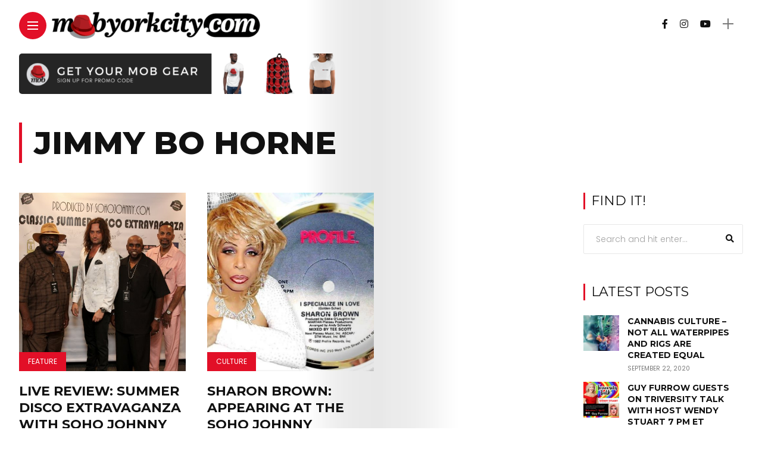

--- FILE ---
content_type: text/html; charset=UTF-8
request_url: https://mobyorkcity.com/tag/jimmy-bo-horne/
body_size: 17454
content:
<!DOCTYPE html>
<html dir="ltr" lang="en-US" prefix="og: https://ogp.me/ns#">
<head>
    <meta charset="UTF-8">
    <meta http-equiv="X-UA-Compatible" content="IE=edge">
    <meta name="viewport" content="width=device-width, initial-scale=1">
    <link rel="profile" href="http://gmpg.org/xfn/11" />
    <link rel="pingback" href="https://mobyorkcity.com/xmlrpc.php">
		    <title>jimmy bo horne - Mob York City</title>

		<!-- All in One SEO 4.9.3 - aioseo.com -->
	<meta name="robots" content="max-image-preview:large" />
	<link rel="canonical" href="https://mobyorkcity.com/tag/jimmy-bo-horne/" />
	<meta name="generator" content="All in One SEO (AIOSEO) 4.9.3" />
		<script type="application/ld+json" class="aioseo-schema">
			{"@context":"https:\/\/schema.org","@graph":[{"@type":"BreadcrumbList","@id":"https:\/\/mobyorkcity.com\/tag\/jimmy-bo-horne\/#breadcrumblist","itemListElement":[{"@type":"ListItem","@id":"https:\/\/mobyorkcity.com#listItem","position":1,"name":"Home","item":"https:\/\/mobyorkcity.com","nextItem":{"@type":"ListItem","@id":"https:\/\/mobyorkcity.com\/tag\/jimmy-bo-horne\/#listItem","name":"jimmy bo horne"}},{"@type":"ListItem","@id":"https:\/\/mobyorkcity.com\/tag\/jimmy-bo-horne\/#listItem","position":2,"name":"jimmy bo horne","previousItem":{"@type":"ListItem","@id":"https:\/\/mobyorkcity.com#listItem","name":"Home"}}]},{"@type":"CollectionPage","@id":"https:\/\/mobyorkcity.com\/tag\/jimmy-bo-horne\/#collectionpage","url":"https:\/\/mobyorkcity.com\/tag\/jimmy-bo-horne\/","name":"jimmy bo horne - Mob York City","inLanguage":"en-US","isPartOf":{"@id":"https:\/\/mobyorkcity.com\/#website"},"breadcrumb":{"@id":"https:\/\/mobyorkcity.com\/tag\/jimmy-bo-horne\/#breadcrumblist"}},{"@type":"Organization","@id":"https:\/\/mobyorkcity.com\/#organization","name":"Mob York City","description":"Arts, Comedy, Culture in New York","url":"https:\/\/mobyorkcity.com\/","logo":{"@type":"ImageObject","url":"https:\/\/mobyorkcity.com\/wp-content\/uploads\/2015\/10\/mobyorkcity_black-1-e1455752796731.png","@id":"https:\/\/mobyorkcity.com\/tag\/jimmy-bo-horne\/#organizationLogo","width":500,"height":74},"image":{"@id":"https:\/\/mobyorkcity.com\/tag\/jimmy-bo-horne\/#organizationLogo"},"sameAs":["https:\/\/facebook.com\/mobyorkcity","https:\/\/instagram.com\/mobyorkcity"]},{"@type":"WebSite","@id":"https:\/\/mobyorkcity.com\/#website","url":"https:\/\/mobyorkcity.com\/","name":"Mob York City","description":"Arts, Comedy, Culture in New York","inLanguage":"en-US","publisher":{"@id":"https:\/\/mobyorkcity.com\/#organization"}}]}
		</script>
		<!-- All in One SEO -->

<link rel='dns-prefetch' href='//fonts.googleapis.com' />
<link rel='dns-prefetch' href='//www.googletagmanager.com' />
<link rel="alternate" type="application/rss+xml" title="Mob York City &raquo; Feed" href="https://mobyorkcity.com/feed/" />
<link rel="alternate" type="application/rss+xml" title="Mob York City &raquo; Comments Feed" href="https://mobyorkcity.com/comments/feed/" />
<link rel="alternate" type="application/rss+xml" title="Mob York City &raquo; jimmy bo horne Tag Feed" href="https://mobyorkcity.com/tag/jimmy-bo-horne/feed/" />
<meta property="og:image" content="https://mobyorkcity.com/wp-content/uploads/2019/08/IMG_3714.jpg"/><meta property="og:description" content="It is a rare occasion when a 12 Hour Event takes off without one single hitch, when an entire..."/><style id='wp-img-auto-sizes-contain-inline-css' type='text/css'>
img:is([sizes=auto i],[sizes^="auto," i]){contain-intrinsic-size:3000px 1500px}
/*# sourceURL=wp-img-auto-sizes-contain-inline-css */
</style>
<link rel='stylesheet' id='owl-carousel-css' href='https://mobyorkcity.com/wp-content/themes/anymag/assets/css/owl.carousel.css?ver=2.3.4' type='text/css' media='all' />
<link rel='stylesheet' id='fontawesome-css' href='https://mobyorkcity.com/wp-content/themes/anymag/assets/fonts/fontawesome-free-5.15.2-web/css/all.min.css?ver=5.15.2' type='text/css' media='all' />
<link rel='stylesheet' id='simplebar-css' href='https://mobyorkcity.com/wp-content/themes/anymag/assets/css/simple-bar.css?ver=2.2.1' type='text/css' media='all' />
<link rel='stylesheet' id='interlace-css-css' href='https://mobyorkcity.com/wp-content/themes/anymag/assets/css/interlace.css?ver=2.2.1' type='text/css' media='all' />
<link rel='stylesheet' id='anymag-main-css' href='https://mobyorkcity.com/wp-content/themes/anymag/style.css?ver=1.0' type='text/css' media='all' />
<style id='anymag-main-inline-css' type='text/css'>
body,input,.button,.content-part .post-meta,.widget_recent_entries span,.sidebar ul li.cat-item,.list-date,.latest-posts-meta,.post-meta,.slider-list-meta,.sidebar .widget_recent_comments .recentcomments .url,input,select,textarea {font-family:Poppins;}body,#hidden-sidebar.active .widgets-side,.magcover,.post-format,#top-bar-right,.turn-left {background:#fff;} .searchform-overlay {background-color:rgba(255,255,255,0.95);}body p {font-size:15px;line-height:1.6em; letter-spacing:0px;}h1,h2,h3,h4,h5,h6,.widget_recent_entries ul li a,.widget_recent_comments ul li a,.sidebar .widget-title,.post-readmore a,.intro-line h1,.sidebar .recentcomments a {font-family:Montserrat;color:#111111;}a,.post-content a,.sidebar a,.post-comments span.reply a,.sidebar .widget a,.sidebar .widget.widget_archive li a {color:#111111;}a:hover,.post-content a:hover,.sidebar a:hover,.post-comments span.reply a:hover,.sidebar .widget ul li a:hover,.sidebar .widget.widget_archive li a:hover {color:#999999;} .post-title,.post-title a {font-size:22px; font-weight:700; line-height:1.3em; letter-spacing:0px;} .slide-title,.slide-title h2 a {font-size:37px; font-weight:700; letter-spacing:0px;} .slide-item {height:510px; } .page-title,.post-header h1,.item-related h5 a,.entry-title,.random-ttl a,.feat-categ-item .content-part h5 a,.sidebar .widget_recent_entries ul li a,.sidebar .widget-content .img-button,.sidebar .widget_recent_comments .recentcomments > a,.sidebar .latest-posts .latest-posts-item a {font-weight:700; } .post-title a,.slide-title h2 a,.random-ttl a,.feat-title a,.item-related h5 a,.entry-title,.latest-posts-text a,.widget_recent_entries {text-transform:uppercase; } .top-menu-button,#nav-wrapper .simplebar-track.simplebar-vertical {background:#e20f27;}#nav-wrapper .simplebar-scrollbar::before {background:#111111} .nav-panel {background:#f4f4f4;}#nav-wrapper .nav-menu li a,.slicknav_nav li a {font-family:Montserrat;font-size:33px;font-weight:800; } .magcover,.f-width #site-header {width:50%;} .magcontent,.f-width.nav-open #footer {width:50%; } .magheader {width:50%; } .f-width.nav-open #main-area {margin-left:50%;} .cover-logo {width:85%; } .single .cover-logo {width:80%;} .overlay,.post-overlay {opacity:.3; background:#000000} .single-post .overlay {opacity:.3; background:#000000} .fold-shadow-right,.fold-shadow-left,.fold-shadow {opacity:.1} .nav-panel .fold-shadow-left {opacity:.1}#nav-wrapper .nav-menu li a,.sub-menu-toggle::after,#nav-wrapper ul.nav-menu ul a,.slicknav_nav a,#top-search a.search {color:#111111;}#nav-wrapper .nav-menu li a:hover,#nav-wrapper .nav-menu li a:hover:after,#topbar-social-links a:hover,.slicknav_nav a:hover,.sticky-social a:hover,.sticky-subscribe a:hover,.current-menu-item > a {color:#fff!important;}#nav-wrapper .nav-menu li a {background:linear-gradient(to bottom,transparent 62%,#e20f27 0) left bottom/0 400% no-repeat; }#nav-wrapper .current-menu-item > a {background:#e20f27!important; }body,.post-list-entry p,.post-entry .post-meta li,.post-content,.post-author,.thecomment p,.latest-posts-meta,#post-navigation span,.sidebar .widget_recent_comments ul,.widget_meta li a,.about-content,.sidebar .widget_recent_comments .recentcomments .url,.comment-text .date,.post-navigation span,.searchform-overlay p,.searchform-overlay .search-field,.searchform-overlay .search-button,input,select,.hidden-sidebar-button a.open-hidden-sidebar,textarea {color:#787878;} .post-content h1,.post-content h2,.post-content h3,.post-content h4,.post-content h5,.post-content h6,.post-content blockquote,.comment-text blockquote,blockquote::before,.post-title,.post-title a,.about-title,.page-title,.post-header h1,.random-ttl a,.feat-title a,.item-related h5 a,.about-title,.about-content h5,.entry-title,.post-readmore a,.category-box h1,#post-navigation h6,.header-social-links a,.postnav-noimage .navprev::after,.postnav-noimage .navnext::after,.sidebar .widget-title,.sidebar .latest-posts-text h4 a,.sidebar .widget_recent_entries a,.sidebar .recentcomments a,.sidebar .widget-content .img-button,.thecomment .comment-text h6.author,.thecomment .comment-text h6.author a,#respond h,label {color:#111111;} .post-title:hover,.post-title a:hover,.random-ttl a:hover,.feat-title a:hover,.post-readmore a:hover,.item-related h5 a:hover,.post-navigation a:hover h6,.sidebar .latest-posts .latest-posts-text h4 a:hover,.sidebar .widget_recent_entries ul li a:hover,.sidebar #recentcomments li a:hover,.header-social-links a:hover {color:#999999;} .post-item .image-part,.owl-stage-outer,.random-image,.feat-categ-item .image-part,.category-wid .category-img,.about-img{border-radius:0px; } .post-item .image-part,.post-list .post-item .image-part {height:300px; } .entry-title {font-size:40px;line-height:1.1em; letter-spacing:0px; } .underline a {background:linear-gradient(to bottom,transparent 62%,#e20f27 0) left bottom/0 20% no-repeat; } .section-title h4,.author-content {border-left:3px solid #e20f27; }content-part .post-meta,.content-part .post-meta a,.post-meta li,.post-meta li span,.post-entry .post-meta a,.widget-date {color:#111111;}ul.post-meta li:not(:last-child)::after {background:#e20f27;} .content-part .post-meta a:hover,.sidebar .widget .tagcloud a:hover,.post-tags a:hover,.post-entry .post-meta a:hover {color:#999999;} .owl-prev:hover i,.owl-next:hover i,.widget li > .narrow i,.error404 h1 span,.intro-line h1 i,.intro-line h1 b,.intro-line h1 em,.intro-line h1 strong {color:#e20f27;} .post-categs-box .categ a,.single-categs-box .categ a {background:#e20f27;} .post-categs .categ a,.single-categs .categ a,.sidebar ul li.cat-item a,.sidebar ul li.cat-item a:hover {color:#e20f27;}blockquote {border-left:3px solid #e20f27; } .category-box h1 {border-left:5px solid #e20f27; } .post-format {color:#e20f27; } .post-tags a,.sidebar .widget .tagcloud a {background:#f2f2f2!important; color:#787878!important; } .post-readmore i,.post-comments .reply i {color:#e20f27!important; } .related-posts-cover-title h4 {border-bottom:3px solid #e20f27; } .sidebar .widget-title,.random-posts-title h3 {border-left:3px solid #e20f27; } .wp-block-search button,input[type='submit'],input.button {font-family:Montserrat;background:#e20f27!important; color:#fff!important; } .wp-block-search button:hover,input[type="submit"]:hover,input.button:hover {background:#e20f27!important; color:#ffffff!important; } .wp-block-button a.wp-block-button__link {background-color:#e20f27; color:#ffffff; border:2px solid #e20f27; } .wp-block-button.is-style-outline a.wp-block-button__link {border:2px solid #e20f27; } .wp-block-button a.wp-block-button__link:hover,.wp-block-button.is-style-outline a.wp-block-button__link:hover {background-color:#e20f27; color:#ffffff; border:2px solid #e20f27; } .pagination .nav-links .current,.pagination-post > span,.loadmore.button {background:#e20f27; color:#ffffff; } .navigation.pagination .nav-links a {background:#eeeeee; color:#787878; } .navigation.pagination .nav-links a:hover,.loadmore.button:hover {background:#e8e8e8; color:#111111; } .intro-line {width:60%;} .intro-line h1 {font-size:26px; }#footer {background:#fafafa;}#footer,#footer-copyright {color:#989898;}#footer a {color:#e20f27;}#footer a:hover {color:#989898!important;}
/*# sourceURL=anymag-main-inline-css */
</style>
<link rel='stylesheet' id='anymag-responsive-css' href='https://mobyorkcity.com/wp-content/themes/anymag/assets/css/responsive.css?ver=1.0' type='text/css' media='all' />
<link rel='stylesheet' id='widgets-fonts-css' href='//fonts.googleapis.com/css?family=Bitter%3A400%2C500%2C600%7CPlayfair+Display%3A400%2C500%2C700%7COswald%3A400%2C500%2C600%7CRoboto%3A400%2C500%2C600%7CTeko%3A400%2C500%2C600&#038;subset=latin%2Clatin-ext' type='text/css' media='all' />
<link rel='stylesheet' id='sbi_styles-css' href='https://mobyorkcity.com/wp-content/plugins/instagram-feed/css/sbi-styles.min.css?ver=6.10.0' type='text/css' media='all' />
<style id='wp-emoji-styles-inline-css' type='text/css'>

	img.wp-smiley, img.emoji {
		display: inline !important;
		border: none !important;
		box-shadow: none !important;
		height: 1em !important;
		width: 1em !important;
		margin: 0 0.07em !important;
		vertical-align: -0.1em !important;
		background: none !important;
		padding: 0 !important;
	}
/*# sourceURL=wp-emoji-styles-inline-css */
</style>
<style id='wp-block-library-inline-css' type='text/css'>
:root{--wp-block-synced-color:#7a00df;--wp-block-synced-color--rgb:122,0,223;--wp-bound-block-color:var(--wp-block-synced-color);--wp-editor-canvas-background:#ddd;--wp-admin-theme-color:#007cba;--wp-admin-theme-color--rgb:0,124,186;--wp-admin-theme-color-darker-10:#006ba1;--wp-admin-theme-color-darker-10--rgb:0,107,160.5;--wp-admin-theme-color-darker-20:#005a87;--wp-admin-theme-color-darker-20--rgb:0,90,135;--wp-admin-border-width-focus:2px}@media (min-resolution:192dpi){:root{--wp-admin-border-width-focus:1.5px}}.wp-element-button{cursor:pointer}:root .has-very-light-gray-background-color{background-color:#eee}:root .has-very-dark-gray-background-color{background-color:#313131}:root .has-very-light-gray-color{color:#eee}:root .has-very-dark-gray-color{color:#313131}:root .has-vivid-green-cyan-to-vivid-cyan-blue-gradient-background{background:linear-gradient(135deg,#00d084,#0693e3)}:root .has-purple-crush-gradient-background{background:linear-gradient(135deg,#34e2e4,#4721fb 50%,#ab1dfe)}:root .has-hazy-dawn-gradient-background{background:linear-gradient(135deg,#faaca8,#dad0ec)}:root .has-subdued-olive-gradient-background{background:linear-gradient(135deg,#fafae1,#67a671)}:root .has-atomic-cream-gradient-background{background:linear-gradient(135deg,#fdd79a,#004a59)}:root .has-nightshade-gradient-background{background:linear-gradient(135deg,#330968,#31cdcf)}:root .has-midnight-gradient-background{background:linear-gradient(135deg,#020381,#2874fc)}:root{--wp--preset--font-size--normal:16px;--wp--preset--font-size--huge:42px}.has-regular-font-size{font-size:1em}.has-larger-font-size{font-size:2.625em}.has-normal-font-size{font-size:var(--wp--preset--font-size--normal)}.has-huge-font-size{font-size:var(--wp--preset--font-size--huge)}.has-text-align-center{text-align:center}.has-text-align-left{text-align:left}.has-text-align-right{text-align:right}.has-fit-text{white-space:nowrap!important}#end-resizable-editor-section{display:none}.aligncenter{clear:both}.items-justified-left{justify-content:flex-start}.items-justified-center{justify-content:center}.items-justified-right{justify-content:flex-end}.items-justified-space-between{justify-content:space-between}.screen-reader-text{border:0;clip-path:inset(50%);height:1px;margin:-1px;overflow:hidden;padding:0;position:absolute;width:1px;word-wrap:normal!important}.screen-reader-text:focus{background-color:#ddd;clip-path:none;color:#444;display:block;font-size:1em;height:auto;left:5px;line-height:normal;padding:15px 23px 14px;text-decoration:none;top:5px;width:auto;z-index:100000}html :where(.has-border-color){border-style:solid}html :where([style*=border-top-color]){border-top-style:solid}html :where([style*=border-right-color]){border-right-style:solid}html :where([style*=border-bottom-color]){border-bottom-style:solid}html :where([style*=border-left-color]){border-left-style:solid}html :where([style*=border-width]){border-style:solid}html :where([style*=border-top-width]){border-top-style:solid}html :where([style*=border-right-width]){border-right-style:solid}html :where([style*=border-bottom-width]){border-bottom-style:solid}html :where([style*=border-left-width]){border-left-style:solid}html :where(img[class*=wp-image-]){height:auto;max-width:100%}:where(figure){margin:0 0 1em}html :where(.is-position-sticky){--wp-admin--admin-bar--position-offset:var(--wp-admin--admin-bar--height,0px)}@media screen and (max-width:600px){html :where(.is-position-sticky){--wp-admin--admin-bar--position-offset:0px}}

/*# sourceURL=wp-block-library-inline-css */
</style><style id='global-styles-inline-css' type='text/css'>
:root{--wp--preset--aspect-ratio--square: 1;--wp--preset--aspect-ratio--4-3: 4/3;--wp--preset--aspect-ratio--3-4: 3/4;--wp--preset--aspect-ratio--3-2: 3/2;--wp--preset--aspect-ratio--2-3: 2/3;--wp--preset--aspect-ratio--16-9: 16/9;--wp--preset--aspect-ratio--9-16: 9/16;--wp--preset--color--black: #000000;--wp--preset--color--cyan-bluish-gray: #abb8c3;--wp--preset--color--white: #ffffff;--wp--preset--color--pale-pink: #f78da7;--wp--preset--color--vivid-red: #cf2e2e;--wp--preset--color--luminous-vivid-orange: #ff6900;--wp--preset--color--luminous-vivid-amber: #fcb900;--wp--preset--color--light-green-cyan: #7bdcb5;--wp--preset--color--vivid-green-cyan: #00d084;--wp--preset--color--pale-cyan-blue: #8ed1fc;--wp--preset--color--vivid-cyan-blue: #0693e3;--wp--preset--color--vivid-purple: #9b51e0;--wp--preset--gradient--vivid-cyan-blue-to-vivid-purple: linear-gradient(135deg,rgb(6,147,227) 0%,rgb(155,81,224) 100%);--wp--preset--gradient--light-green-cyan-to-vivid-green-cyan: linear-gradient(135deg,rgb(122,220,180) 0%,rgb(0,208,130) 100%);--wp--preset--gradient--luminous-vivid-amber-to-luminous-vivid-orange: linear-gradient(135deg,rgb(252,185,0) 0%,rgb(255,105,0) 100%);--wp--preset--gradient--luminous-vivid-orange-to-vivid-red: linear-gradient(135deg,rgb(255,105,0) 0%,rgb(207,46,46) 100%);--wp--preset--gradient--very-light-gray-to-cyan-bluish-gray: linear-gradient(135deg,rgb(238,238,238) 0%,rgb(169,184,195) 100%);--wp--preset--gradient--cool-to-warm-spectrum: linear-gradient(135deg,rgb(74,234,220) 0%,rgb(151,120,209) 20%,rgb(207,42,186) 40%,rgb(238,44,130) 60%,rgb(251,105,98) 80%,rgb(254,248,76) 100%);--wp--preset--gradient--blush-light-purple: linear-gradient(135deg,rgb(255,206,236) 0%,rgb(152,150,240) 100%);--wp--preset--gradient--blush-bordeaux: linear-gradient(135deg,rgb(254,205,165) 0%,rgb(254,45,45) 50%,rgb(107,0,62) 100%);--wp--preset--gradient--luminous-dusk: linear-gradient(135deg,rgb(255,203,112) 0%,rgb(199,81,192) 50%,rgb(65,88,208) 100%);--wp--preset--gradient--pale-ocean: linear-gradient(135deg,rgb(255,245,203) 0%,rgb(182,227,212) 50%,rgb(51,167,181) 100%);--wp--preset--gradient--electric-grass: linear-gradient(135deg,rgb(202,248,128) 0%,rgb(113,206,126) 100%);--wp--preset--gradient--midnight: linear-gradient(135deg,rgb(2,3,129) 0%,rgb(40,116,252) 100%);--wp--preset--font-size--small: 13px;--wp--preset--font-size--medium: 20px;--wp--preset--font-size--large: 36px;--wp--preset--font-size--x-large: 42px;--wp--preset--spacing--20: 0.44rem;--wp--preset--spacing--30: 0.67rem;--wp--preset--spacing--40: 1rem;--wp--preset--spacing--50: 1.5rem;--wp--preset--spacing--60: 2.25rem;--wp--preset--spacing--70: 3.38rem;--wp--preset--spacing--80: 5.06rem;--wp--preset--shadow--natural: 6px 6px 9px rgba(0, 0, 0, 0.2);--wp--preset--shadow--deep: 12px 12px 50px rgba(0, 0, 0, 0.4);--wp--preset--shadow--sharp: 6px 6px 0px rgba(0, 0, 0, 0.2);--wp--preset--shadow--outlined: 6px 6px 0px -3px rgb(255, 255, 255), 6px 6px rgb(0, 0, 0);--wp--preset--shadow--crisp: 6px 6px 0px rgb(0, 0, 0);}:where(.is-layout-flex){gap: 0.5em;}:where(.is-layout-grid){gap: 0.5em;}body .is-layout-flex{display: flex;}.is-layout-flex{flex-wrap: wrap;align-items: center;}.is-layout-flex > :is(*, div){margin: 0;}body .is-layout-grid{display: grid;}.is-layout-grid > :is(*, div){margin: 0;}:where(.wp-block-columns.is-layout-flex){gap: 2em;}:where(.wp-block-columns.is-layout-grid){gap: 2em;}:where(.wp-block-post-template.is-layout-flex){gap: 1.25em;}:where(.wp-block-post-template.is-layout-grid){gap: 1.25em;}.has-black-color{color: var(--wp--preset--color--black) !important;}.has-cyan-bluish-gray-color{color: var(--wp--preset--color--cyan-bluish-gray) !important;}.has-white-color{color: var(--wp--preset--color--white) !important;}.has-pale-pink-color{color: var(--wp--preset--color--pale-pink) !important;}.has-vivid-red-color{color: var(--wp--preset--color--vivid-red) !important;}.has-luminous-vivid-orange-color{color: var(--wp--preset--color--luminous-vivid-orange) !important;}.has-luminous-vivid-amber-color{color: var(--wp--preset--color--luminous-vivid-amber) !important;}.has-light-green-cyan-color{color: var(--wp--preset--color--light-green-cyan) !important;}.has-vivid-green-cyan-color{color: var(--wp--preset--color--vivid-green-cyan) !important;}.has-pale-cyan-blue-color{color: var(--wp--preset--color--pale-cyan-blue) !important;}.has-vivid-cyan-blue-color{color: var(--wp--preset--color--vivid-cyan-blue) !important;}.has-vivid-purple-color{color: var(--wp--preset--color--vivid-purple) !important;}.has-black-background-color{background-color: var(--wp--preset--color--black) !important;}.has-cyan-bluish-gray-background-color{background-color: var(--wp--preset--color--cyan-bluish-gray) !important;}.has-white-background-color{background-color: var(--wp--preset--color--white) !important;}.has-pale-pink-background-color{background-color: var(--wp--preset--color--pale-pink) !important;}.has-vivid-red-background-color{background-color: var(--wp--preset--color--vivid-red) !important;}.has-luminous-vivid-orange-background-color{background-color: var(--wp--preset--color--luminous-vivid-orange) !important;}.has-luminous-vivid-amber-background-color{background-color: var(--wp--preset--color--luminous-vivid-amber) !important;}.has-light-green-cyan-background-color{background-color: var(--wp--preset--color--light-green-cyan) !important;}.has-vivid-green-cyan-background-color{background-color: var(--wp--preset--color--vivid-green-cyan) !important;}.has-pale-cyan-blue-background-color{background-color: var(--wp--preset--color--pale-cyan-blue) !important;}.has-vivid-cyan-blue-background-color{background-color: var(--wp--preset--color--vivid-cyan-blue) !important;}.has-vivid-purple-background-color{background-color: var(--wp--preset--color--vivid-purple) !important;}.has-black-border-color{border-color: var(--wp--preset--color--black) !important;}.has-cyan-bluish-gray-border-color{border-color: var(--wp--preset--color--cyan-bluish-gray) !important;}.has-white-border-color{border-color: var(--wp--preset--color--white) !important;}.has-pale-pink-border-color{border-color: var(--wp--preset--color--pale-pink) !important;}.has-vivid-red-border-color{border-color: var(--wp--preset--color--vivid-red) !important;}.has-luminous-vivid-orange-border-color{border-color: var(--wp--preset--color--luminous-vivid-orange) !important;}.has-luminous-vivid-amber-border-color{border-color: var(--wp--preset--color--luminous-vivid-amber) !important;}.has-light-green-cyan-border-color{border-color: var(--wp--preset--color--light-green-cyan) !important;}.has-vivid-green-cyan-border-color{border-color: var(--wp--preset--color--vivid-green-cyan) !important;}.has-pale-cyan-blue-border-color{border-color: var(--wp--preset--color--pale-cyan-blue) !important;}.has-vivid-cyan-blue-border-color{border-color: var(--wp--preset--color--vivid-cyan-blue) !important;}.has-vivid-purple-border-color{border-color: var(--wp--preset--color--vivid-purple) !important;}.has-vivid-cyan-blue-to-vivid-purple-gradient-background{background: var(--wp--preset--gradient--vivid-cyan-blue-to-vivid-purple) !important;}.has-light-green-cyan-to-vivid-green-cyan-gradient-background{background: var(--wp--preset--gradient--light-green-cyan-to-vivid-green-cyan) !important;}.has-luminous-vivid-amber-to-luminous-vivid-orange-gradient-background{background: var(--wp--preset--gradient--luminous-vivid-amber-to-luminous-vivid-orange) !important;}.has-luminous-vivid-orange-to-vivid-red-gradient-background{background: var(--wp--preset--gradient--luminous-vivid-orange-to-vivid-red) !important;}.has-very-light-gray-to-cyan-bluish-gray-gradient-background{background: var(--wp--preset--gradient--very-light-gray-to-cyan-bluish-gray) !important;}.has-cool-to-warm-spectrum-gradient-background{background: var(--wp--preset--gradient--cool-to-warm-spectrum) !important;}.has-blush-light-purple-gradient-background{background: var(--wp--preset--gradient--blush-light-purple) !important;}.has-blush-bordeaux-gradient-background{background: var(--wp--preset--gradient--blush-bordeaux) !important;}.has-luminous-dusk-gradient-background{background: var(--wp--preset--gradient--luminous-dusk) !important;}.has-pale-ocean-gradient-background{background: var(--wp--preset--gradient--pale-ocean) !important;}.has-electric-grass-gradient-background{background: var(--wp--preset--gradient--electric-grass) !important;}.has-midnight-gradient-background{background: var(--wp--preset--gradient--midnight) !important;}.has-small-font-size{font-size: var(--wp--preset--font-size--small) !important;}.has-medium-font-size{font-size: var(--wp--preset--font-size--medium) !important;}.has-large-font-size{font-size: var(--wp--preset--font-size--large) !important;}.has-x-large-font-size{font-size: var(--wp--preset--font-size--x-large) !important;}
/*# sourceURL=global-styles-inline-css */
</style>

<style id='classic-theme-styles-inline-css' type='text/css'>
/*! This file is auto-generated */
.wp-block-button__link{color:#fff;background-color:#32373c;border-radius:9999px;box-shadow:none;text-decoration:none;padding:calc(.667em + 2px) calc(1.333em + 2px);font-size:1.125em}.wp-block-file__button{background:#32373c;color:#fff;text-decoration:none}
/*# sourceURL=/wp-includes/css/classic-themes.min.css */
</style>
<link rel='stylesheet' id='contact-form-7-css' href='https://mobyorkcity.com/wp-content/plugins/contact-form-7/includes/css/styles.css?ver=6.1.4' type='text/css' media='all' />
<link rel='stylesheet' id='hostinger-reach-subscription-block-css' href='https://mobyorkcity.com/wp-content/plugins/hostinger-reach/frontend/dist/blocks/subscription.css?ver=1767666754' type='text/css' media='all' />
<link rel='stylesheet' id='google-fonts-anymag-css' href='//fonts.googleapis.com/css?family=Poppins:100,100italic,200,200italic,300,300italic,400,400italic,500,500italic,600,600italic,700,700italic,800,800italic,900,900italic%7CMontserrat:100,100italic,200,200italic,300,300italic,400,400italic,500,500italic,600,600italic,700,700italic,800,800italic,900,900italic' type='text/css' media='all' />
<link rel='stylesheet' id='child-stylesheet-css' href='https://mobyorkcity.com/wp-content/themes/anymag-child/style.css?ver=1.0' type='text/css' media='all' />
<script type="text/javascript" src="https://mobyorkcity.com/wp-includes/js/jquery/jquery.min.js?ver=3.7.1" id="jquery-core-js"></script>
<script type="text/javascript" src="https://mobyorkcity.com/wp-includes/js/jquery/jquery-migrate.min.js?ver=3.4.1" id="jquery-migrate-js"></script>
<link rel="https://api.w.org/" href="https://mobyorkcity.com/wp-json/" /><link rel="alternate" title="JSON" type="application/json" href="https://mobyorkcity.com/wp-json/wp/v2/tags/735" /><link rel="EditURI" type="application/rsd+xml" title="RSD" href="https://mobyorkcity.com/xmlrpc.php?rsd" />
<meta name="generator" content="WordPress 6.9" />
<meta name="generator" content="Site Kit by Google 1.170.0" /><link rel="icon" href="https://mobyorkcity.com/wp-content/uploads/2015/10/cropped-Asset-10-32x32.png" sizes="32x32" />
<link rel="icon" href="https://mobyorkcity.com/wp-content/uploads/2015/10/cropped-Asset-10-192x192.png" sizes="192x192" />
<link rel="apple-touch-icon" href="https://mobyorkcity.com/wp-content/uploads/2015/10/cropped-Asset-10-180x180.png" />
<meta name="msapplication-TileImage" content="https://mobyorkcity.com/wp-content/uploads/2015/10/cropped-Asset-10-270x270.png" />
</head>

<body class="archive tag tag-jimmy-bo-horne tag-735 wp-theme-anymag wp-child-theme-anymag-child">

  	
	<div id="hidden-sidebar" class="sidebar">
		<div class="widgets-side">
			<a href="#" class="close-button"><i class="close-icon"></i></a>
			<div id="text-2" class="widget widget_text"><h4 class="widget-title">Join The Mob</h4>			<div class="textwidget"><p><center><a href="https://themobspress.com/join-the-mob/" target="_blank" rel="noopener"><img decoding="async" class="alignnone size-full wp-image-9747" src="https://mobyorkcity.com/wp-content/uploads/2015/10/Asset-139@2x.png" alt="" width="436" height="64" /></a><br />
We&#8217;re looking for motivated, outgoing content creators, writers and photographers to join the mob! <a href="http://themobspress.com/join-the-mob/">Click here</a> to find out how!</center></p>
</div>
		</div><div id="category-1" class="widget widget_category"></div><div id="category-2" class="widget widget_category">			<div class="category-wid">
								<div class="category-img">
					<div class="overlay"></div>	
									</div>
				<h4><a href="https://mobyorkcity.com/category/comedy/" class="category-link">Comedy</a></h4>			</div>

		</div><div id="category-3" class="widget widget_category">			<div class="category-wid">
								<div class="category-img">
					<div class="overlay"></div>	
									</div>
				<h4><a href="https://mobyorkcity.com/category/culture/" class="category-link">Culture</a></h4>			</div>

		</div><div id="mc4wp_form_widget-1" class="widget widget_mc4wp_form_widget"><h4 class="widget-title">Newsletter</h4></div>		</div>
	</div>
<div class="site-wrapper f-width">
  <div class="magheader">
    <header id="site-header">
  
  <div class="top-menu-button">
    <a href="#" class="open-hidden-menu">
      <span class="bar-1"></span>
      <span class="bar-2"></span>
      <span class="bar-3"></span>
    </a>
  </div>

  <div class="top-logo">
        <a href="https://mobyorkcity.com/"><img src="https://mobyorkcity.com/wp-content/uploads/2015/10/Asset-135@2x-e1529815432954.png" alt="Mob York City" /></a>
     
  </div>
  
  <div class="nav-panel">
    <div class="fold-shadow-left"></div>
    <div class="nav-header">
      <div class="menu-logo">
                <a href="https://mobyorkcity.com/"><img src="https://mobyorkcity.com/wp-content/uploads/2015/10/Asset-135@2x-e1529815432954.png" alt="Mob York City" /></a>
         
      </div>
          </div>
    <div id="nav-wrapper" data-simplebar>
      <div class="menu-main-container"><ul id="menu-main" class="nav-menu"><li id="menu-item-12728" class="menu-item menu-item-type-post_type menu-item-object-page menu-item-12728"><a href="https://mobyorkcity.com/about-us/">ABOUT</a></li>
<li id="menu-item-12727" class="menu-item menu-item-type-custom menu-item-object-custom menu-item-12727"><a href="https://mobyorkcity.com/category/art/">ARTS</a></li>
<li id="menu-item-12730" class="menu-item menu-item-type-custom menu-item-object-custom menu-item-12730"><a href="https://mobyorkcity.com/category/comedy/">COMEDY</a></li>
<li id="menu-item-12731" class="menu-item menu-item-type-custom menu-item-object-custom menu-item-12731"><a href="https://mobyorkcity.com/category/culture/">CULTURE</a></li>
<li id="menu-item-12729" class="menu-item menu-item-type-post_type menu-item-object-page menu-item-12729"><a href="https://mobyorkcity.com/contact-us/">CONTACT</a></li>
</ul></div>      <div class="menu-search">
              <div class="site-search">
          <div id="top-search">
           <a href="#" class="search"><i class="fas fa-search"></i>Search</a>
          </div>
        </div> 
            </div>
   </div>
  </div>

</header>     <header id="content-header">
  
   <div class="header-social-links">
<a href=" https://facebook.com/mobyorkcity" target="_blank"><i class="fab fa-facebook-f"></i></a><a href=" https://instagram.com/mobyorkcity" target="_blank"><i class="fab fa-instagram"></i></a><a href="https://www.youtube.com/channel/UCcY2R003_ogD6digDZrZirw" target="_blank"><i class="fab fa-youtube"></i></a></div>  

<div id="top-bar-right">
   
      <div class="header-icon">
      <div class="hidden-sidebar-button">
        <a href="#" class="open-hidden-sidebar">
          <span class="bar-1"></span>
          <span class="bar-2"></span>
        </a>
      </div>
    </div>
    </div>
  
</header> 
  </div>

	<div class="magcontent">
    <div class="fold-shadow"></div>
		
		  <div id="main-area" class="has-sidebar"> 

           
        <div class="adv-image">
  
      <a href="https://www.themobspress.com/wear-the-mob/"> 
    
    <img src="https://mobyorkcity.com/wp-content/uploads/2021/04/March-Merchness-Leaderboard-1-e1617659539436.png" alt="Mob York City">
  
     </a>
   
</div>        
			
			<div class="category-box">
				<h1>
	        jimmy bo horne 
				</h1>	
			</div>
			<div class="posts-area">
        
          <div class="blog-posts two-fr">
                          
  

  <div class="post-item">
    <article id="post-10669">
     
        <div class="image-part hoverzoom">
          <div class="overlay"></div>
            
          <a href="https://mobyorkcity.com/live-review-summer-disco-extravaganza-with-soho-johnny-and-deney-terrio-in-stamford-connecticut/">
              
              <img width="490" height="348" src="https://mobyorkcity.com/wp-content/uploads/2019/08/IMG_3714.jpg" class="attachment-anymag-misc size-anymag-misc wp-post-image" alt="" decoding="async" fetchpriority="high" srcset="https://mobyorkcity.com/wp-content/uploads/2019/08/IMG_3714.jpg 4800w, https://mobyorkcity.com/wp-content/uploads/2019/08/IMG_3714-300x213.jpg 300w, https://mobyorkcity.com/wp-content/uploads/2019/08/IMG_3714-768x546.jpg 768w, https://mobyorkcity.com/wp-content/uploads/2019/08/IMG_3714-1024x728.jpg 1024w" sizes="(max-width: 490px) 100vw, 490px" /> 
              
          </a>   
                        <div class="post-categs-box">
                <span class="categ"><a href="https://mobyorkcity.com/category/feature/" rel="category tag">Feature</a> <a href="https://mobyorkcity.com/category/music/" rel="category tag">Music</a> <a href="https://mobyorkcity.com/category/city-newyork/" rel="category tag">New York</a> <a href="https://mobyorkcity.com/category/nightlife-and-entertainment/" rel="category tag">Nightlife and Entertainment</a> <a href="https://mobyorkcity.com/category/reviews/" rel="category tag">Reviews</a></span>
              </div>
                  </div>

        <div class="content-part">
          <div class="the-content">
                                        <h2 class="post-title underline">
                <a href="https://mobyorkcity.com/live-review-summer-disco-extravaganza-with-soho-johnny-and-deney-terrio-in-stamford-connecticut/">Live Review: Summer Disco Extravaganza with SoHo Johnny and Deney Terrio in Stamford, Connecticut</a>
              </h2>
                              <div class="post-list-entry">
                  <p>It is a rare occasion when a 12 Hour Event takes off without one single hitch, when an entire...</p>
                </div>
                                        <ul class="post-meta">
                               
                <li class="post-author">
                  <span class="author"><a href="https://mobyorkcity.com/author/eileen/" title="Posts by Eileen Shapiro" rel="author">Eileen Shapiro</a></span>
                </li>
                
                            <li class="list-date">
                <span class="post-date">August 11, 2019</span>
              </li>
               
               
            </ul>
             
          </div>
        </div>
  

        </article>
  </div> 
                           
  

  <div class="post-item">
    <article id="post-10618">
     
        <div class="image-part hoverzoom">
          <div class="overlay"></div>
            
          <a href="https://mobyorkcity.com/sharon-brown-appearing-at-the-soho-johnny-classic-summer-disco-extravaganza-august-10th-2019-in-stamford-connecticut/">
              
              <img width="490" height="490" src="https://mobyorkcity.com/wp-content/uploads/2019/07/50715978_2240270292899568_1046715244073713664_n.jpg" class="attachment-anymag-misc size-anymag-misc wp-post-image" alt="" decoding="async" srcset="https://mobyorkcity.com/wp-content/uploads/2019/07/50715978_2240270292899568_1046715244073713664_n.jpg 607w, https://mobyorkcity.com/wp-content/uploads/2019/07/50715978_2240270292899568_1046715244073713664_n-150x150.jpg 150w, https://mobyorkcity.com/wp-content/uploads/2019/07/50715978_2240270292899568_1046715244073713664_n-300x300.jpg 300w, https://mobyorkcity.com/wp-content/uploads/2019/07/50715978_2240270292899568_1046715244073713664_n-125x125.jpg 125w" sizes="(max-width: 490px) 100vw, 490px" /> 
              
          </a>   
                        <div class="post-categs-box">
                <span class="categ"><a href="https://mobyorkcity.com/category/culture/" rel="category tag">Culture</a> <a href="https://mobyorkcity.com/category/feature/" rel="category tag">Feature</a> <a href="https://mobyorkcity.com/category/interviews/" rel="category tag">Interviews</a> <a href="https://mobyorkcity.com/category/music/" rel="category tag">Music</a> <a href="https://mobyorkcity.com/category/city-newyork/" rel="category tag">New York</a> <a href="https://mobyorkcity.com/category/nightlife-and-entertainment/" rel="category tag">Nightlife and Entertainment</a></span>
              </div>
                  </div>

        <div class="content-part">
          <div class="the-content">
                                        <h2 class="post-title underline">
                <a href="https://mobyorkcity.com/sharon-brown-appearing-at-the-soho-johnny-classic-summer-disco-extravaganza-august-10th-2019-in-stamford-connecticut/">Sharon Brown: Appearing at the SoHo Johnny Classic Summer Disco Extravaganza August 10th, 2019 in Stamford, Connecticut</a>
              </h2>
                              <div class="post-list-entry">
                  <p>Singer, songwriter, and producer Sharon Brown will be appearing at an all day and night Disco Extravaganza on August...</p>
                </div>
                                        <ul class="post-meta">
                               
                <li class="post-author">
                  <span class="author"><a href="https://mobyorkcity.com/author/eileen/" title="Posts by Eileen Shapiro" rel="author">Eileen Shapiro</a></span>
                </li>
                
                            <li class="list-date">
                <span class="post-date">July 15, 2019</span>
              </li>
               
               
            </ul>
             
          </div>
        </div>
  

        </article>
  </div> 
                       </div>
          <div class="page-nav">
            <nav class="navigation pagination"><div class="nav-links"></div></nav>          </div>
      </div> 
              <aside class="sidebar main-sidebar">
	<div class="sidebar-container">
    <div id="search-2" class="widget widget_search"><h4 class="widget-title">Find It!</h4><form role="search" method="get" class="search-form" action="https://mobyorkcity.com/">
	<input type="text" class="search-field" placeholder="Search and hit enter..." name="s" />
	<button class="search-button" type="submit"><i class="fa fa-search"></i></button>
</form></div><div id="anymag_latest_posts_widget-2" class="widget widget_anymag_latest_posts_widget"><h4 class="widget-title">Latest Posts</h4>			<ul class="latest-posts">
				        <li>
					<div class="latest-posts-item">
												  <div class="latest-posts-image">
							  <a href="https://mobyorkcity.com/cannabis-culture-not-all-waterpipes-and-rigs-are-created-equal/" rel="bookmark"><img width="60" height="60" src="https://mobyorkcity.com/wp-content/uploads/2020/09/red-12.jpg" class="side-item-thumb wp-post-image" alt="Best Bongs in Canada" decoding="async" loading="lazy" srcset="https://mobyorkcity.com/wp-content/uploads/2020/09/red-12.jpg 510w, https://mobyorkcity.com/wp-content/uploads/2020/09/red-12-300x300.jpg 300w, https://mobyorkcity.com/wp-content/uploads/2020/09/red-12-150x150.jpg 150w, https://mobyorkcity.com/wp-content/uploads/2020/09/red-12-125x125.jpg 125w" sizes="auto, (max-width: 60px) 100vw, 60px" /></a>
						  </div>
												<div class="latest-posts-text">
							<h4><a href="https://mobyorkcity.com/cannabis-culture-not-all-waterpipes-and-rigs-are-created-equal/" rel="bookmark">Cannabis Culture &#8211; Not All Waterpipes and Rigs Are Created Equal</a></h4>
							<span class="latest-posts-meta">September 22, 2020</span>
						</div>
					</div>
				</li>
				        <li>
					<div class="latest-posts-item">
												  <div class="latest-posts-image">
							  <a href="https://mobyorkcity.com/guy-furrow-guests-on-triversity-talk-with-host-wendy-stuart-7-pm-et-wednesday-january-21st-2026/" rel="bookmark"><img width="60" height="60" src="https://mobyorkcity.com/wp-content/uploads/2026/01/IMG_3238-60x60.jpg" class="side-item-thumb wp-post-image" alt="" decoding="async" loading="lazy" srcset="https://mobyorkcity.com/wp-content/uploads/2026/01/IMG_3238-60x60.jpg 60w, https://mobyorkcity.com/wp-content/uploads/2026/01/IMG_3238-300x300.jpg 300w, https://mobyorkcity.com/wp-content/uploads/2026/01/IMG_3238-150x150.jpg 150w, https://mobyorkcity.com/wp-content/uploads/2026/01/IMG_3238.jpg 640w" sizes="auto, (max-width: 60px) 100vw, 60px" /></a>
						  </div>
												<div class="latest-posts-text">
							<h4><a href="https://mobyorkcity.com/guy-furrow-guests-on-triversity-talk-with-host-wendy-stuart-7-pm-et-wednesday-january-21st-2026/" rel="bookmark">Guy Furrow Guests On TriVersity Talk With Host Wendy Stuart 7 PM ET Wednesday, January 21st, 2026 </a></h4>
							<span class="latest-posts-meta">January 17, 2026</span>
						</div>
					</div>
				</li>
				        <li>
					<div class="latest-posts-item">
												  <div class="latest-posts-image">
							  <a href="https://mobyorkcity.com/daniela-garcia-isnt-chasing-attention-shes-earning-it-one-frame-at-a-time/" rel="bookmark"><img width="60" height="60" src="https://mobyorkcity.com/wp-content/uploads/2025/12/54707504575_d610788a66_o-60x60.jpg" class="side-item-thumb wp-post-image" alt="" decoding="async" loading="lazy" srcset="https://mobyorkcity.com/wp-content/uploads/2025/12/54707504575_d610788a66_o-60x60.jpg 60w, https://mobyorkcity.com/wp-content/uploads/2025/12/54707504575_d610788a66_o-150x150.jpg 150w" sizes="auto, (max-width: 60px) 100vw, 60px" /></a>
						  </div>
												<div class="latest-posts-text">
							<h4><a href="https://mobyorkcity.com/daniela-garcia-isnt-chasing-attention-shes-earning-it-one-frame-at-a-time/" rel="bookmark">Daniela García Isn’t Chasing Attention—She’s Earning It One Frame at a Time</a></h4>
							<span class="latest-posts-meta">December 30, 2025</span>
						</div>
					</div>
				</li>
				        <li>
					<div class="latest-posts-item">
												  <div class="latest-posts-image">
							  <a href="https://mobyorkcity.com/wendy-stuart-presents-triversity-talk-wednesday-december-31st-2025-7-pm-et-with-featured-guest-betty-buttonz/" rel="bookmark"><img width="60" height="60" src="https://mobyorkcity.com/wp-content/uploads/2025/12/IMG_2693-60x60.jpg" class="side-item-thumb wp-post-image" alt="" decoding="async" loading="lazy" srcset="https://mobyorkcity.com/wp-content/uploads/2025/12/IMG_2693-60x60.jpg 60w, https://mobyorkcity.com/wp-content/uploads/2025/12/IMG_2693-300x300.jpg 300w, https://mobyorkcity.com/wp-content/uploads/2025/12/IMG_2693-150x150.jpg 150w, https://mobyorkcity.com/wp-content/uploads/2025/12/IMG_2693.jpg 640w" sizes="auto, (max-width: 60px) 100vw, 60px" /></a>
						  </div>
												<div class="latest-posts-text">
							<h4><a href="https://mobyorkcity.com/wendy-stuart-presents-triversity-talk-wednesday-december-31st-2025-7-pm-et-with-featured-guest-betty-buttonz/" rel="bookmark">Wendy Stuart Presents TriVersity Talk! Wednesday, December 31st, 2025 7 PM ET With Featured Guest Betty Buttonz</a></h4>
							<span class="latest-posts-meta">December 26, 2025</span>
						</div>
					</div>
				</li>
				        <li>
					<div class="latest-posts-item">
												  <div class="latest-posts-image">
							  <a href="https://mobyorkcity.com/review-the-heat-is-on-quinn-lemley-at-the-triad-december-21/" rel="bookmark"><img width="60" height="60" src="https://mobyorkcity.com/wp-content/uploads/2025/12/Probably-the-best-choice_-QuinnLemley-Headshot-2-60x60.jpeg" class="side-item-thumb wp-post-image" alt="" decoding="async" loading="lazy" srcset="https://mobyorkcity.com/wp-content/uploads/2025/12/Probably-the-best-choice_-QuinnLemley-Headshot-2-60x60.jpeg 60w, https://mobyorkcity.com/wp-content/uploads/2025/12/Probably-the-best-choice_-QuinnLemley-Headshot-2-150x150.jpeg 150w" sizes="auto, (max-width: 60px) 100vw, 60px" /></a>
						  </div>
												<div class="latest-posts-text">
							<h4><a href="https://mobyorkcity.com/review-the-heat-is-on-quinn-lemley-at-the-triad-december-21/" rel="bookmark">Review: The Heat Is On — Quinn Lemley at The Triad, December 21</a></h4>
							<span class="latest-posts-meta">December 23, 2025</span>
						</div>
					</div>
				</li>
				        <li>
					<div class="latest-posts-item">
												  <div class="latest-posts-image">
							  <a href="https://mobyorkcity.com/fenix-rising-ignites-the-bitter-end-and-earns-a-broadwayworld-online-awards-nomination/" rel="bookmark"><img width="60" height="60" src="https://mobyorkcity.com/wp-content/uploads/2025/12/image-60x60.png" class="side-item-thumb wp-post-image" alt="" decoding="async" loading="lazy" srcset="https://mobyorkcity.com/wp-content/uploads/2025/12/image-60x60.png 60w, https://mobyorkcity.com/wp-content/uploads/2025/12/image-150x150.png 150w" sizes="auto, (max-width: 60px) 100vw, 60px" /></a>
						  </div>
												<div class="latest-posts-text">
							<h4><a href="https://mobyorkcity.com/fenix-rising-ignites-the-bitter-end-and-earns-a-broadwayworld-online-awards-nomination/" rel="bookmark">FENIX Rising Ignites The Bitter End and Earns a BroadwayWorld Online Awards Nomination</a></h4>
							<span class="latest-posts-meta">December 9, 2025</span>
						</div>
					</div>
				</li>
							  						</ul>
			
		</div><div id="anymag_social_widget-2" class="widget widget_anymag_social_widget">    <div class="social-widget">
          </div>    
    </div><div id="text-3" class="widget widget_text"><h4 class="widget-title">Join The Mob&#8217;s Press</h4>			<div class="textwidget"><p><center><a href="https://themobspress.com"><img loading="lazy" decoding="async" class="aligncenter size-full wp-image-108076" src="http://mobtreal.com/wp-content/uploads/2016/01/Asset-139@4x.png" alt="" width="870" height="127" /></a><br />
We&#8217;re looking for motivated, outgoing content creators, writers and photographers to join the mob! <a href="http://themobspress.com/join-the-mob/">Click here</a> to find out how!</center>&nbsp;</p>
</div>
		</div><div id="tag_cloud-5" class="widget widget_tag_cloud"><h4 class="widget-title">Topics</h4><div class="tagcloud"><a href="https://mobyorkcity.com/tag/album/" class="tag-cloud-link tag-link-936 tag-link-position-1" style="font-size: 8.5785123966942pt;" aria-label="album (15 items)">album</a>
<a href="https://mobyorkcity.com/tag/art/" class="tag-cloud-link tag-link-443 tag-link-position-2" style="font-size: 9.7355371900826pt;" aria-label="art (19 items)">art</a>
<a href="https://mobyorkcity.com/tag/billboard/" class="tag-cloud-link tag-link-123 tag-link-position-3" style="font-size: 14.247933884298pt;" aria-label="billboard (48 items)">billboard</a>
<a href="https://mobyorkcity.com/tag/blogging-mob/" class="tag-cloud-link tag-link-24 tag-link-position-4" style="font-size: 9.7355371900826pt;" aria-label="Blogging Mob (19 items)">Blogging Mob</a>
<a href="https://mobyorkcity.com/tag/book/" class="tag-cloud-link tag-link-862 tag-link-position-5" style="font-size: 9.9669421487603pt;" aria-label="book (20 items)">book</a>
<a href="https://mobyorkcity.com/tag/books/" class="tag-cloud-link tag-link-295 tag-link-position-6" style="font-size: 13.785123966942pt;" aria-label="books (44 items)">books</a>
<a href="https://mobyorkcity.com/tag/eileen-shapiro/" class="tag-cloud-link tag-link-151 tag-link-position-7" style="font-size: 14.710743801653pt;" aria-label="eileen shapiro (53 items)">eileen shapiro</a>
<a href="https://mobyorkcity.com/tag/entertainment/" class="tag-cloud-link tag-link-681 tag-link-position-8" style="font-size: 8.3471074380165pt;" aria-label="entertainment (14 items)">entertainment</a>
<a href="https://mobyorkcity.com/tag/family/" class="tag-cloud-link tag-link-7 tag-link-position-9" style="font-size: 10.892561983471pt;" aria-label="Family (24 items)">Family</a>
<a href="https://mobyorkcity.com/tag/feature/" class="tag-cloud-link tag-link-87 tag-link-position-10" style="font-size: 14.132231404959pt;" aria-label="Feature (47 items)">Feature</a>
<a href="https://mobyorkcity.com/tag/featured/" class="tag-cloud-link tag-link-155 tag-link-position-11" style="font-size: 21.652892561983pt;" aria-label="featured (215 items)">featured</a>
<a href="https://mobyorkcity.com/tag/festivals-2/" class="tag-cloud-link tag-link-31 tag-link-position-12" style="font-size: 8pt;" aria-label="festivals (13 items)">festivals</a>
<a href="https://mobyorkcity.com/tag/if-these-walls-could-talk/" class="tag-cloud-link tag-link-1030 tag-link-position-13" style="font-size: 8.5785123966942pt;" aria-label="if these walls could talk (15 items)">if these walls could talk</a>
<a href="https://mobyorkcity.com/tag/indie-music/" class="tag-cloud-link tag-link-121 tag-link-position-14" style="font-size: 13.900826446281pt;" aria-label="Indie Music (45 items)">Indie Music</a>
<a href="https://mobyorkcity.com/tag/jimmy-star/" class="tag-cloud-link tag-link-150 tag-link-position-15" style="font-size: 12.97520661157pt;" aria-label="jimmy star (37 items)">jimmy star</a>
<a href="https://mobyorkcity.com/tag/jimmy-star-show-with-ron-russell/" class="tag-cloud-link tag-link-159 tag-link-position-16" style="font-size: 10.661157024793pt;" aria-label="Jimmy Star Show With Ron Russell (23 items)">Jimmy Star Show With Ron Russell</a>
<a href="https://mobyorkcity.com/tag/jimmy-stars-world/" class="tag-cloud-link tag-link-152 tag-link-position-17" style="font-size: 12.396694214876pt;" aria-label="jimmy stars world (33 items)">jimmy stars world</a>
<a href="https://mobyorkcity.com/tag/lgbtq/" class="tag-cloud-link tag-link-370 tag-link-position-18" style="font-size: 11.00826446281pt;" aria-label="lgbtq (25 items)">lgbtq</a>
<a href="https://mobyorkcity.com/tag/mob/" class="tag-cloud-link tag-link-1195 tag-link-position-19" style="font-size: 21.884297520661pt;" aria-label="mob (224 items)">mob</a>
<a href="https://mobyorkcity.com/tag/mobyorkcity/" class="tag-cloud-link tag-link-122 tag-link-position-20" style="font-size: 18.297520661157pt;" aria-label="mobyorkcity (108 items)">mobyorkcity</a>
<a href="https://mobyorkcity.com/tag/mob-york-city/" class="tag-cloud-link tag-link-201 tag-link-position-21" style="font-size: 10.429752066116pt;" aria-label="Mob York City (22 items)">Mob York City</a>
<a href="https://mobyorkcity.com/tag/music/" class="tag-cloud-link tag-link-109 tag-link-position-22" style="font-size: 21.884297520661pt;" aria-label="music (225 items)">music</a>
<a href="https://mobyorkcity.com/tag/new/" class="tag-cloud-link tag-link-1270 tag-link-position-23" style="font-size: 16.561983471074pt;" aria-label="new (77 items)">new</a>
<a href="https://mobyorkcity.com/tag/new-music/" class="tag-cloud-link tag-link-285 tag-link-position-24" style="font-size: 8pt;" aria-label="new music (13 items)">new music</a>
<a href="https://mobyorkcity.com/tag/news/" class="tag-cloud-link tag-link-1203 tag-link-position-25" style="font-size: 22pt;" aria-label="news (229 items)">news</a>
<a href="https://mobyorkcity.com/tag/city-newyork/" class="tag-cloud-link tag-link-49 tag-link-position-26" style="font-size: 20.148760330579pt;" aria-label="New York (157 items)">New York</a>
<a href="https://mobyorkcity.com/tag/podcasts/" class="tag-cloud-link tag-link-1241 tag-link-position-27" style="font-size: 10.661157024793pt;" aria-label="podcasts (23 items)">podcasts</a>
<a href="https://mobyorkcity.com/tag/pr/" class="tag-cloud-link tag-link-66 tag-link-position-28" style="font-size: 13.438016528926pt;" aria-label="PR (41 items)">PR</a>
<a href="https://mobyorkcity.com/tag/press/" class="tag-cloud-link tag-link-1202 tag-link-position-29" style="font-size: 12.512396694215pt;" aria-label="press (34 items)">press</a>
<a href="https://mobyorkcity.com/tag/release/" class="tag-cloud-link tag-link-1198 tag-link-position-30" style="font-size: 13.669421487603pt;" aria-label="release (43 items)">release</a>
<a href="https://mobyorkcity.com/tag/releases/" class="tag-cloud-link tag-link-1288 tag-link-position-31" style="font-size: 14.595041322314pt;" aria-label="releases (51 items)">releases</a>
<a href="https://mobyorkcity.com/tag/reviews/" class="tag-cloud-link tag-link-635 tag-link-position-32" style="font-size: 20.03305785124pt;" aria-label="reviews (154 items)">reviews</a>
<a href="https://mobyorkcity.com/tag/rolling-stone/" class="tag-cloud-link tag-link-124 tag-link-position-33" style="font-size: 14.132231404959pt;" aria-label="rolling stone (47 items)">rolling stone</a>
<a href="https://mobyorkcity.com/tag/shows/" class="tag-cloud-link tag-link-39 tag-link-position-34" style="font-size: 8.3471074380165pt;" aria-label="shows (14 items)">shows</a>
<a href="https://mobyorkcity.com/tag/single/" class="tag-cloud-link tag-link-1421 tag-link-position-35" style="font-size: 9.504132231405pt;" aria-label="single (18 items)">single</a>
<a href="https://mobyorkcity.com/tag/spectra-music-group/" class="tag-cloud-link tag-link-131 tag-link-position-36" style="font-size: 8.3471074380165pt;" aria-label="Spectra Music Group (14 items)">Spectra Music Group</a>
<a href="https://mobyorkcity.com/tag/stuart/" class="tag-cloud-link tag-link-1232 tag-link-position-37" style="font-size: 9.2727272727273pt;" aria-label="stuart (17 items)">stuart</a>
<a href="https://mobyorkcity.com/tag/talk/" class="tag-cloud-link tag-link-1037 tag-link-position-38" style="font-size: 9.7355371900826pt;" aria-label="talk (19 items)">talk</a>
<a href="https://mobyorkcity.com/tag/television/" class="tag-cloud-link tag-link-156 tag-link-position-39" style="font-size: 10.892561983471pt;" aria-label="Television (24 items)">Television</a>
<a href="https://mobyorkcity.com/tag/tym-moss/" class="tag-cloud-link tag-link-1013 tag-link-position-40" style="font-size: 9.2727272727273pt;" aria-label="tym moss (17 items)">tym moss</a>
<a href="https://mobyorkcity.com/tag/wednesday/" class="tag-cloud-link tag-link-1239 tag-link-position-41" style="font-size: 9.7355371900826pt;" aria-label="wednesday (19 items)">wednesday</a>
<a href="https://mobyorkcity.com/tag/wendy/" class="tag-cloud-link tag-link-1234 tag-link-position-42" style="font-size: 9.2727272727273pt;" aria-label="wendy (17 items)">wendy</a>
<a href="https://mobyorkcity.com/tag/wendy-stuart/" class="tag-cloud-link tag-link-1012 tag-link-position-43" style="font-size: 11.471074380165pt;" aria-label="Wendy Stuart (27 items)">Wendy Stuart</a>
<a href="https://mobyorkcity.com/tag/world-star-pr/" class="tag-cloud-link tag-link-149 tag-link-position-44" style="font-size: 19.338842975207pt;" aria-label="world star pr (134 items)">world star pr</a>
<a href="https://mobyorkcity.com/tag/york/" class="tag-cloud-link tag-link-1299 tag-link-position-45" style="font-size: 11.00826446281pt;" aria-label="york (25 items)">york</a></div>
</div><div id="mc4wp_form_widget-2" class="widget widget_mc4wp_form_widget"><h4 class="widget-title">Stay Up to Date</h4></div>            
  </div> 
</aside>            
          </div>
    <footer id="footer">
    <div class="container">
  
       
           <div class="footer-logo">
          <a href="https://mobyorkcity.com/"><img src="https://mobyorkcity.com/wp-content/uploads/2015/10/Asset-135@2x-e1529815432954.png" alt="Mob York City"></a>
       </div> 
        
      


   

          <div class="footer-social-links">
<a href=" https://facebook.com/mobyorkcity" target="_blank"><i class="fab fa-facebook-f"></i></a><a href=" https://instagram.com/mobyorkcity" target="_blank"><i class="fab fa-instagram"></i></a><a href="https://www.youtube.com/channel/UCcY2R003_ogD6digDZrZirw" target="_blank"><i class="fab fa-youtube"></i></a></div> 
     

                <div id="footer-copyright">

        © 2015 - 2021 MobYorkCity- All Rights Reserved. A part of <a href="https://www.themobspress.com/">The Mob's Press</a> City Network Publications      </div>
       
  </div>
</footer>

<div class="searchform-overlay">
    <a href="javascript:;" class="btn-close-search"><i class="close-icon"></i></a>
    <div class="searchform">
      <p>Start typing and press Enter to search</p>
      <form role="search" method="get" class="search-form" action="https://mobyorkcity.com/">
	<input type="text" class="search-field" placeholder="Search and hit enter..." name="s" />
	<button class="search-button" type="submit"><i class="fa fa-search"></i></button>
</form>    </div>
</div>
  </div>
</div>  
  <script type="speculationrules">
{"prefetch":[{"source":"document","where":{"and":[{"href_matches":"/*"},{"not":{"href_matches":["/wp-*.php","/wp-admin/*","/wp-content/uploads/*","/wp-content/*","/wp-content/plugins/*","/wp-content/themes/anymag-child/*","/wp-content/themes/anymag/*","/*\\?(.+)"]}},{"not":{"selector_matches":"a[rel~=\"nofollow\"]"}},{"not":{"selector_matches":".no-prefetch, .no-prefetch a"}}]},"eagerness":"conservative"}]}
</script>
<!-- Instagram Feed JS -->
<script type="text/javascript">
var sbiajaxurl = "https://mobyorkcity.com/wp-admin/admin-ajax.php";
</script>
<script type="text/javascript" src="https://mobyorkcity.com/wp-content/themes/anymag/assets/js/owl.carousel.js?ver=6.9" id="owl-carousel-js"></script>
<script type="text/javascript" src="https://mobyorkcity.com/wp-content/themes/anymag/assets/js/fitvids.js?ver=6.9" id="fitvids-js"></script>
<script type="text/javascript" src="https://mobyorkcity.com/wp-content/themes/anymag/assets/js/simple-bar.min.js?ver=1.0.0" id="simple-bar-js"></script>
<script type="text/javascript" src="https://mobyorkcity.com/wp-content/themes/anymag/assets/js/interlace.min.js?ver=6.9" id="interlace-js"></script>
<script type="text/javascript" src="https://mobyorkcity.com/wp-content/themes/anymag/assets/js/anymag.js?ver=6.9" id="anymag-scripts-js"></script>
<script type="text/javascript" src="https://mobyorkcity.com/wp-includes/js/dist/hooks.min.js?ver=dd5603f07f9220ed27f1" id="wp-hooks-js"></script>
<script type="text/javascript" src="https://mobyorkcity.com/wp-includes/js/dist/i18n.min.js?ver=c26c3dc7bed366793375" id="wp-i18n-js"></script>
<script type="text/javascript" id="wp-i18n-js-after">
/* <![CDATA[ */
wp.i18n.setLocaleData( { 'text direction\u0004ltr': [ 'ltr' ] } );
//# sourceURL=wp-i18n-js-after
/* ]]> */
</script>
<script type="text/javascript" src="https://mobyorkcity.com/wp-content/plugins/contact-form-7/includes/swv/js/index.js?ver=6.1.4" id="swv-js"></script>
<script type="text/javascript" id="contact-form-7-js-before">
/* <![CDATA[ */
var wpcf7 = {
    "api": {
        "root": "https:\/\/mobyorkcity.com\/wp-json\/",
        "namespace": "contact-form-7\/v1"
    },
    "cached": 1
};
//# sourceURL=contact-form-7-js-before
/* ]]> */
</script>
<script type="text/javascript" src="https://mobyorkcity.com/wp-content/plugins/contact-form-7/includes/js/index.js?ver=6.1.4" id="contact-form-7-js"></script>
<script type="text/javascript" id="hostinger-reach-subscription-block-view-js-extra">
/* <![CDATA[ */
var hostinger_reach_subscription_block_data = {"endpoint":"https://mobyorkcity.com/wp-json/hostinger-reach/v1/contact","nonce":"1bb8388a25","translations":{"thanks":"Thanks for subscribing.","error":"Something went wrong. Please try again."}};
//# sourceURL=hostinger-reach-subscription-block-view-js-extra
/* ]]> */
</script>
<script type="text/javascript" src="https://mobyorkcity.com/wp-content/plugins/hostinger-reach/frontend/dist/blocks/subscription-view.js?ver=1767666754" id="hostinger-reach-subscription-block-view-js"></script>
<script id="wp-emoji-settings" type="application/json">
{"baseUrl":"https://s.w.org/images/core/emoji/17.0.2/72x72/","ext":".png","svgUrl":"https://s.w.org/images/core/emoji/17.0.2/svg/","svgExt":".svg","source":{"concatemoji":"https://mobyorkcity.com/wp-includes/js/wp-emoji-release.min.js?ver=6.9"}}
</script>
<script type="module">
/* <![CDATA[ */
/*! This file is auto-generated */
const a=JSON.parse(document.getElementById("wp-emoji-settings").textContent),o=(window._wpemojiSettings=a,"wpEmojiSettingsSupports"),s=["flag","emoji"];function i(e){try{var t={supportTests:e,timestamp:(new Date).valueOf()};sessionStorage.setItem(o,JSON.stringify(t))}catch(e){}}function c(e,t,n){e.clearRect(0,0,e.canvas.width,e.canvas.height),e.fillText(t,0,0);t=new Uint32Array(e.getImageData(0,0,e.canvas.width,e.canvas.height).data);e.clearRect(0,0,e.canvas.width,e.canvas.height),e.fillText(n,0,0);const a=new Uint32Array(e.getImageData(0,0,e.canvas.width,e.canvas.height).data);return t.every((e,t)=>e===a[t])}function p(e,t){e.clearRect(0,0,e.canvas.width,e.canvas.height),e.fillText(t,0,0);var n=e.getImageData(16,16,1,1);for(let e=0;e<n.data.length;e++)if(0!==n.data[e])return!1;return!0}function u(e,t,n,a){switch(t){case"flag":return n(e,"\ud83c\udff3\ufe0f\u200d\u26a7\ufe0f","\ud83c\udff3\ufe0f\u200b\u26a7\ufe0f")?!1:!n(e,"\ud83c\udde8\ud83c\uddf6","\ud83c\udde8\u200b\ud83c\uddf6")&&!n(e,"\ud83c\udff4\udb40\udc67\udb40\udc62\udb40\udc65\udb40\udc6e\udb40\udc67\udb40\udc7f","\ud83c\udff4\u200b\udb40\udc67\u200b\udb40\udc62\u200b\udb40\udc65\u200b\udb40\udc6e\u200b\udb40\udc67\u200b\udb40\udc7f");case"emoji":return!a(e,"\ud83e\u1fac8")}return!1}function f(e,t,n,a){let r;const o=(r="undefined"!=typeof WorkerGlobalScope&&self instanceof WorkerGlobalScope?new OffscreenCanvas(300,150):document.createElement("canvas")).getContext("2d",{willReadFrequently:!0}),s=(o.textBaseline="top",o.font="600 32px Arial",{});return e.forEach(e=>{s[e]=t(o,e,n,a)}),s}function r(e){var t=document.createElement("script");t.src=e,t.defer=!0,document.head.appendChild(t)}a.supports={everything:!0,everythingExceptFlag:!0},new Promise(t=>{let n=function(){try{var e=JSON.parse(sessionStorage.getItem(o));if("object"==typeof e&&"number"==typeof e.timestamp&&(new Date).valueOf()<e.timestamp+604800&&"object"==typeof e.supportTests)return e.supportTests}catch(e){}return null}();if(!n){if("undefined"!=typeof Worker&&"undefined"!=typeof OffscreenCanvas&&"undefined"!=typeof URL&&URL.createObjectURL&&"undefined"!=typeof Blob)try{var e="postMessage("+f.toString()+"("+[JSON.stringify(s),u.toString(),c.toString(),p.toString()].join(",")+"));",a=new Blob([e],{type:"text/javascript"});const r=new Worker(URL.createObjectURL(a),{name:"wpTestEmojiSupports"});return void(r.onmessage=e=>{i(n=e.data),r.terminate(),t(n)})}catch(e){}i(n=f(s,u,c,p))}t(n)}).then(e=>{for(const n in e)a.supports[n]=e[n],a.supports.everything=a.supports.everything&&a.supports[n],"flag"!==n&&(a.supports.everythingExceptFlag=a.supports.everythingExceptFlag&&a.supports[n]);var t;a.supports.everythingExceptFlag=a.supports.everythingExceptFlag&&!a.supports.flag,a.supports.everything||((t=a.source||{}).concatemoji?r(t.concatemoji):t.wpemoji&&t.twemoji&&(r(t.twemoji),r(t.wpemoji)))});
//# sourceURL=https://mobyorkcity.com/wp-includes/js/wp-emoji-loader.min.js
/* ]]> */
</script>
  </body>
</html>
